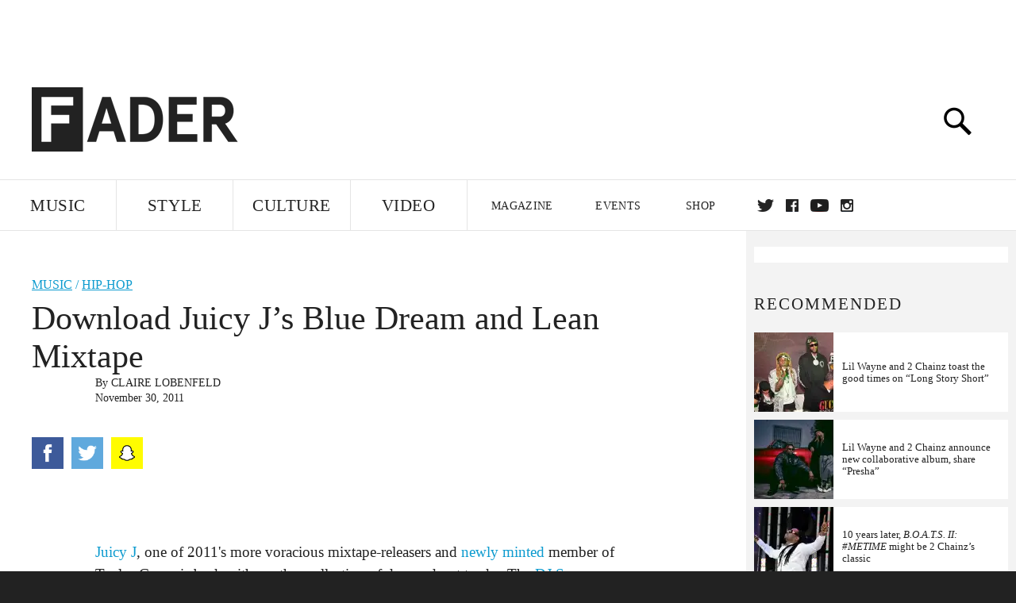

--- FILE ---
content_type: text/html; charset=utf-8
request_url: http://www.thefader.com/2011/11/30/download-juicy-js-blue-dream-and-lean-mixtape
body_size: 80443
content:
<!DOCTYPE html>
<!--[if IE 8 ]> <html lang="en" class="ie8 lte8 lte9 lte10">    <![endif]-->
<!--[if IE 9 ]> <html lang="en" class="ie9 lte9 lte10">    <![endif]-->
<!--[if (gt IE 9)]><!--><html lang="en"><!--<![endif]-->
<!--[if !IE]><!--><html lang="en"><!--<![endif]-->
  <head>
    <title>Download Juicy J’s Blue Dream and Lean Mixtape | The FADER</title>

    

    <link rel="preload" href="/assets/v4/fonts/WF-026510-009147-001369-72bfbb4d7f1c28b438ff5b8dc078cb9f02e5c71319a3527d3e1613cf5b01f239.woff" as="font" type="woff">

    <link rel="preload" href="/assets/v4/fonts/WF-026510-009147-001253-92cefcf9f8425db3674eebf29535da3cf73f87dc6b7439938ad4294948f67e79.woff" as="font" type="woff">

    <link rel="preload" href="/assets/v4/fonts/WF-026510-009147-001251-120b5b64b0a75ece4fc07a97e9428b5ca6966de319ece24962ab503fe110b1d7.woff" as="font" type="woff">

    <link rel="preload" href="/assets/v4/fonts/WF-026510-009147-001255-a8b63253d5e7e8012e025435f7b546f7600bc376c3f5d279b6b71e52d0eaaa52.woff" as="font" type="woff">


  <link rel="stylesheet" href="/assets/application-e5155b67490e9311a5c87d689377657f6a9ff409ef2aaf7a0c76dd90a295eae4.css" media="all" />
  <!-- <style> -->
  <!-- </style> -->


    <script>addEventListener('error', window.__e=function f(e){f.q=f.q||[];f.q.push(e)});</script>

    <script>
 var oVa = {};
 var oDv = ["44"];

 window.rtkGPTSlotsTargeting = [];
 window.rtkGPTSlotsTargeting.push([]);

 window.rtkGPTSlotsTargeting.push({});


 var optimeratag = optimeratag || {};
 optimeratag.cmd = optimeratag.cmd || [];

 /* optimeratag.cmd.push(function() { alert("test"); });
  * optimeratag.cmd.push(function() { alert("test2"); }); */

 function onOptimeraOpsLoaded() {
   console.log("onOptimeraOpsLoaded");
   window.optimeraOpsLoaded = true;
   window.executeOptimeraOpsCmd();
 }

 function executeOptimeraOpsCmd() {
   for (k=0; k < optimeratag.cmd.length;k++){
     optimeratag.cmd[k]();
   }
   optimeratag.cmd.length = 0;
 }

 optimeratag.cmd.push = function(e) {
   Array.prototype.push.apply(this,arguments);
   if (window.optimeraOpsLoaded) {
     window.executeOptimeraOpsCmd();
   }
 }

 /* optimeratag.cmd.push(function() { alert("test3"); }); */

</script>


    <script>
     function createCookie(name, value, days) {
  if (days) {
    var date = new Date();
    date.setTime(date.getTime() + days * 24 * 60 * 60 * 1000);
    var expires = "; expires=" + date.toGMTString();
  } else var expires = "";
  document.cookie = name + "=" + value + expires + "; path=/";
}

function readCookie(name) {
  var nameEQ = name + "=";
  var ca = document.cookie.split(";");
  for (var i = 0; i < ca.length; i++) {
    var c = ca[i];
    while (c.charAt(0) == " ") c = c.substring(1, c.length);
    if (c.indexOf(nameEQ) == 0) return c.substring(nameEQ.length, c.length);
  }
  return null;
}

function eraseCookie(name) {
  createCookie(name, "", -1);
}

function refreshInitalGPTAds() {
  console.debug("CONSENT DEBUG: refreshInitalGPTAds");
  timeoutID = window.setTimeout(function() {
    for (var key in window.ad_slots) {
      value = window.ad_slots[key];
      console.log("refreshing slot: ", value);
      googletag.pubads().refresh([value]);
    }
  }, 100);
}

function setGPTNonPersonalizedAds() {
  console.log("CONSENT DEBUG: setGPTNonPersonalizedAds");
  googletag.pubads().setPrivacySettings({
    restrictDataProcessing: true
  });
  googletag.pubads().setRequestNonPersonalizedAds(1);
}

function setGPTPersonalizedAds() {
  console.log("CONSENT DEBUG: setGPTPersonalizedAds");
  googletag.pubads().setPrivacySettings({
    restrictDataProcessing: false
  });
  googletag.pubads().setRequestNonPersonalizedAds(0);
}

function setJITANonPersonalizedAds() {
  console.debug("CONSENT DEBUG: setJITANonPersonalizedAds");
  if (window.JITA) {
    jitaJS.que.push(function() {
      JITA.setRequestNonPersonalizedAds(1);
    });
  }
}

function setJITAPersonalizedAds() {
  console.debug("CONSENT DEBUG: setJITAPersonalizedAds");
  if (window.JITA) {
    jitaJS.que.push(function() {
      JITA.setRequestNonPersonalizedAds(0);
    });
  }
}

function setEUConsentCookie() {
  window.__cmp("getConsentData", null, function(result) {
    document.cookie = "EUCONSENT=" + result.consentData;
  });
}

window.addEventListener(
  "CookiebotOnDialogDisplay",
  function(e) {
    console.debug("CONSENT DEBUG: onLoad");
    window.cookieConsent = window.CookieConsent;
  },
  false
);

window.addEventListener(
  "CookiebotOnAccept",
  function(e) {
    console.debug("CONSENT DEBUG: onAccept");
    setEUConsentCookie();

    if (Cookiebot.consent.marketing) {
      //Execute code that sets marketing cookies
      console.debug("CONSENT DEBUG: marketing accepted");
      if (window.consent_region == "EU") {
        // refreshInitalGPTAds();
        setGPTPersonalizedAds();
        setJITAPersonalizedAds();
      }
    } else {
      console.debug("CONSENT DEBUG: marketing not accepted");
      // refreshInitalGPTAds();
      setGPTNonPersonalizedAds();
      setJITANonPersonalizedAds();
    }
  },
  false
);

//
window.addEventListener(
  "CookiebotOnDecline",
  function(e) {
    console.debug("CONSENT DEBUG: declined");

    if (window.consent_region == "US-CA") {
      setGPTNonPersonalizedAds();
      setJITANonPersonalizedAds();
    } else if (window.consent_region == "EU") {
      console.debug("CONSENT DEBUG: EU Allow Preferences");
      setEUConsentCookie();

      if (Cookiebot.consent.marketing) {
        console.debug("CONSENT DEBUG: Allow Personalized Ads");
        setGPTPersonalizedAds();
        setJITAPersonalizedAds();
      }
    }
  },
  false
);
// console.log("running ads.js");

window.ad_slot_positions = {};
window.ad_slots = {};
window.ad_slots_queue = {};

window.rtk_ad_ids_to_setup = [];
window.rtk_ad_ids = [];
window.rtk_timer_ad_ids = [];
window.rtk_is_serving_ad = {};
window.rtk_is_lazy_ad = {};
window.rtk_first_render = {};

window.enable_optimera = false;
window.ad_slot_to_div_map = {};
window.ad_div_to_rtk_id_map = {};

function getDivID(divName, track_multiple) {
  // console.log("getDivID: ", divName, track_multiple);

  if (window.ad_slot_positions[divName] == undefined) {
    window.ad_slot_positions[divName] = 1;
  }

  if (track_multiple) {
    divID = divName + window.ad_slot_positions[divName];
    document.getElementById(divName).id = divID;
  } else {
    divID = divName;
  }

  window.ad_slot_positions[divName] += 1;

  return divID;
}

function displayAdSlot(divName, slotName, size, track_multiple) {
  console.debug("AD DEBUG: displaying slot: " + slotName + " " + divName);

  var divID = getDivID(divName, track_multiple);

  if (window.enable_optimera) {
    window.oDv.push(divID);
    window.oVa[divID] = ["NULL"];
  }

  // Define the slot itself, call display() to
  // register the div and refresh() to fetch ad.
  googletag.cmd.push(function () {
    // console.debug("AD DEBUG: about to defineSlot: ", divID);

    // debugger;

    var slot = googletag
      .defineSlot("/1081121/" + slotName, size, divID)
      .addService(googletag.pubads());

    if (window.enable_optimera) {
      slot.setTargeting("optimera", oVa[divID]);
    }

    window.ad_slots[divName] = slot;

    // Display has to be called before
    // refresh and after the slot div is in the page.
    googletag.display(divID);
    googletag.pubads().refresh([slot]);

    // if (window.enable_optimera) {
    //   window.oPageUnload(divID);
    // }

    // if (typeof(window.ga) == "undefined") {
    // window.ga('impressionTracker:observeElements', window.ad_ids);
    // }
  });

  // console.debug("AD DEBUG: finished displaying slot: "+slotName);

  return divID;
}

function pushAdSlot(divName, slotName, size) {
  var now = new Date().getTime();
  var divID = divName + "-" + now;
  // console.debug("AD DEBUG: pushing slot with timestamp: "+divID);

  document.getElementById(divName).attr = divID;

  window.ad_slots_queue[divID] = slotName;

  // Define the slot itself
  googletag.cmd.push(function () {
    var slot = googletag
      .defineSlot("/1081121/" + slotName, size, divID)
      .addService(googletag.pubads());
    window.ad_slots_queue[divID] = slot;
  });

  // console.debug("AD DEBUG: finished pushing slot: " + slotName);
}

function setupRtkAdObserver(rtk_ad_id) {
  // console.debug("AD DEBUG: adding observer for: ", rtk_ad_id);

  if (!window.rtk_ad_ids_to_setup.includes(rtk_ad_id)) {
    window.rtk_ad_ids_to_setup.push(rtk_ad_id);
  }
}

function setupRtkTimerAd(rtk_ad_id) {
  // console.debug("AD DEBUG: adding timer ad for: ", rtk_ad_id);

  if (!window.rtk_timer_ad_ids.includes(rtk_ad_id)) {
    window.rtk_timer_ad_ids.push(rtk_ad_id);
  }

  window.rtk_is_serving_ad[rtk_ad_id] = false;
  window.rtk_first_render[rtk_ad_id] = true;
}

function setupRtkGPTSlotsTargeting(slot_name, divID) {
  if (window.enable_optimera) {
    // console.log("setupRtkGPTSlotsTargeting");
    window.oDv.push(divID);
    // window.oVa[divID] = ["NULL"];
    var obj = {};
    // obj[divID] = [["Optimera", oVa[divID]]];
    obj[divID] = [];
    console.log(obj);
    window.rtkGPTSlotsTargeting.push(obj);
    console.log(window.rtkGPTSlotsTargeting);
  }
}

function setupRtkOptimera() {
  console.log("setupRtkOptimera");

  // if (Object.keys(window.oVa).length == 0) {
  window.oVa = {
    "div-above-latest-ad": ["A6"],
    "div-above-latest-ad9": ["A6"],
    "div-below-fold-latest-ad": ["A6"],
    "div-full_width-ad": ["D4"],
    "div-leaderboard-ad": ["D4"],
    t: 1568146740,
  };
  // }

  // var obj = {};
  // obj["RTK_9u3J"] = [["Optimera", "A6"]];
  // obj["div-leaderboard-ad"] = [["Optimera", "A6"]];
  // oVa["/1081121/fader_v3_home_top_728_90"] = [["Optimera", "A6"]];

  // for (var prop in window.oVa) {
  //   console.log("setting up prop", prop);

  //   var slotName = window.ad_slot_to_div_map[prop];

  //   // debugger;
  //   if (slotName) {
  //     window.rtkGPTSlotsTargeting[1][slotName] = [
  //       ["Optimera", window.oVa[prop]]
  //     ];
  //   }
  // }
}

function setupRtkAdSlotForOptimera(divName, slotName) {
  console.log("setupAdSlotForOptimera", divName, slotName);

  var divID = divName;
  window.ad_slot_to_div_map[divID] = slotName;

  if (window.enable_optimera) {
    window.oDv.push(divID);

    // window.oVa[divID] = ["NULL"];

    var slot_path = "/1081121/" + slotName;

    window.rtkGPTSlotsTargeting[1][slot_path] = [
      ["Optimera", window.oVa[divID]],
    ];

    // var obj = window.rtkGPTSlotsTargeting[1];
    // obj[slotName] = [["Optimera", null]];

    // optimeratag.cmd.push(function() {
    //   window.oPageUnload(divName);
    // });
  }
}

function displayRtkAdSlot(rtkID, divName, slotName, track_multiple, lazy) {
  console.log(
    "displayRtkAdSlot",
    rtkID,
    divName,
    slotName,
    track_multiple,
    lazy
  );

  var divID = getDivID(divName, track_multiple);

  // $(divName).attr({ id: divID });

  console.log("divID: ", divID);

  window.ad_slot_to_div_map[divID] = slotName;
  window.ad_div_to_rtk_id_map[divID] = rtkID;

  if (window.enable_optimera) {
    window.oDv.push(divID);
    // window.oVa[divID] = ["NULL"];
  }

  jitaJS.que.push(function () {
    var slot_path = "/1081121/" + slotName;

    if (window.enable_optimera) {
      window.rtkGPTSlotsTargeting[1][slot_path] = [
        ["Optimera", window.oVa[divID]],
      ];
    }

    var obj = {};
    obj[rtkID] = divID;
    // lazy = false;

    if (lazy) {
      window.rtk_is_lazy_ad[divID] = true;
    } else {
      window.rtk_is_lazy_ad[divID] = false;
      jitaJS.rtk.refreshAdUnits([rtkID], false, obj);
    }

    if (window.enable_optimera) {
      window.oPageUnload(divID);
    }

    // optimeratag.cmd.push(function() {
    //   window.
    // });
  });

  return divID;
}
;



    </script>

      <base href="/">
      <script src="/assets/application_article_desktop-fab3a3970ded880e308a94da509f772b642f7e916e1cca85173087b14c1b4bdf.js" defer="defer"></script>

    <script src="/packs/js/runtime-49166a9d18a6dd0a1413.js" defer="defer"></script>
<script src="/packs/js/961-60b080d38b5b9f101b36.js" defer="defer"></script>
<script src="/packs/js/820-013be7aaf0af5f8bc57b.js" defer="defer"></script>
<script src="/packs/js/917-19da76283c46fcbfc255.js" defer="defer"></script>
<script src="/packs/js/127-6cb060c121cf95e52a76.js" defer="defer"></script>
<script src="/packs/js/434-783562331ad37e5300ca.js" defer="defer"></script>
<script src="/packs/js/application-159c3d050bb63affd3cb.js" defer="defer"></script>

    <link rel="stylesheet" href="/packs/css/434-e6afa166.css" media="all" />

    


<!-- Google tag (gtag.js) -->
<script async src="https://www.googletagmanager.com/gtag/js?id=G-S5CR3HGK1G"></script>
<script>
  window.dataLayer = window.dataLayer || [];
  function gtag(){dataLayer.push(arguments);}
  gtag('js', new Date());

  gtag('config', 'G-S5CR3HGK1G');
</script>

<!--
<script>
 window.ga=window.ga||function(){(ga.q=ga.q||[]).push(arguments)};ga.l=+new Date;

 console.log("GA: command queue initialized.");
</script>

  <script>

   ga("create", "UA-272695-2", "auto", { useAmpClientId: true });
   ga("set", "anonymizeIp", true);
   ga("set", "transport", "beacon");

   if (window.location.pathname === "home") {
     ga("set", "page", "/");
   }

   console.log("GA: tracker setup.");

   
      ga('set', 'dimension1', "Claire Lobenfeld");

    ga('set', 'dimension2', 'Music');
    ga('set', 'dimension3', 'News');
    ga('set', 'dimension14', 'simple');


    /* ga('send', 'pageview'); */
    console.log("GA: ran ga_pre_pageview_hook");



  </script>

    <script async src="https://www.google-analytics.com/analytics.js"></script>

-->


<script defer data-domain="thefader.com" src="https://plausible.io/js/script.js"></script>
<script defer data-domain="thefader.com" src="https://plausible.io/js/script.outbound-links.js"></script>

<!-- 
<script type='text/javascript'>
 googletag = googletag || {};
 var googletag = googletag;
 googletag.cmd = googletag.cmd || [];

 (function() {
   var gads = document.createElement('script');
   gads.async = true;
   gads.type = 'text/javascript';
   var useSSL = 'https:' == document.location.protocol;
   gads.src = (useSSL ? 'https:' : 'http:') + 
              '//www.googletagservices.com/tag/js/gpt.js';
   var node = document.getElementsByTagName('script')[0];
   node.parentNode.insertBefore(gads, node);
 })();
</script>
-->
<script type='text/javascript'>
  window.googletag = window.googletag || {cmd: []};
</script>

<script async src="https://securepubads.g.doubleclick.net/tag/js/gpt.js"></script>


<script type='text/javascript'>

   googletag.cmd.push(function() {

     // Infinite scroll requires SRA
     googletag.pubads().enableSingleRequest();

     // Disable initial load, we will use refresh() to fetch ads.
     // Calling this function means that display() calls just
     // register the slot as ready, but do not fetch ads for it.
     googletag.pubads().disableInitialLoad();

     var params={};
     window.location.search
           .replace(/[?&]+([^=&]+)=([^&]*)/gi,
                    function(str,key,value) {
                      params[key.toLowerCase()] = value;
                    }
           );

     for (var k in params){
       if(k.indexOf("utm") === 0)
       {
         googletag.pubads().setTargeting(k,params[k]);
       }
     }

     /* googletag.pubads().enableLazyLoad({
      *   fetchMarginPercent: 0,  // Fetch slots within 1 viewports.
      *   renderMarginPercent: 0,  // Render slots within 1 viewports.
      *   mobileScaling: 1.0
      * });*/

       googletag.enableServices();

     if (window.consent_region == "EU") {
       if (readCookie("forbid_personalized_ads") == "0") {
         setGPTPersonalizedAds();
       } else {
         setGPTNonPersonalizedAds();
       }
     }

     if (window.consent_region == "US-CA") {
       if (readCookie("forbid_personalized_ads") == "1") {
         setGPTNonPersonalizedAds();
       }
     }

   });

  </script>

<script type="text/javascript">
 //declare this in the head before jita
 var jitaJS = window.jitaJS || {};
 jitaJS.que = jitaJS.que || [];
</script>






  <!-- Begin comScore Tag -->
<script>
 var _comscore = _comscore || [];
 _comscore.push({ c1: "2", c2: "16442793" });
 (function() {
   var s = document.createElement("script"), el = document.getElementsByTagName("script")[0];
   s.async = true;
   /* s.defer = true; */
   s.src = (document.location.protocol == "https:" ? "https://sb" : "http://b") + ".scorecardresearch.com/beacon.js";
   el.parentNode.insertBefore(s, el);
 })();
</script>
<noscript>
  <img src="http://b.scorecardresearch.com/p?c1=2&c2=16442793&cv=2.0&cj=1" />
</noscript>
<!-- End comScore Tag -->

  <!-- Quantcast Tag, part 1 -->
<script type="text/javascript">
 var _qevents = _qevents || [];
 (function() {
   var elem = document.createElement('script');
   elem.src = (document.location.protocol == "https:" ? "https://secure" : "http://edge")
            + ".quantserve.com/quant.js";
   /* elem.async = true; */
   elem.defer = true;
   elem.type = "text/javascript";
   var scpt = document.getElementsByTagName('script')[0];
   scpt.parentNode.insertBefore(elem, scpt);  
 })();
</script>

  <script>window.twttr = (function(d, s, id) {
   var js, fjs = d.getElementsByTagName(s)[0],
       t = window.twttr || {};
   if (d.getElementById(id)) return t;
   js = d.createElement(s);
   js.id = id;
   js.src = "https://platform.twitter.com/widgets.js";
   fjs.parentNode.insertBefore(js, fjs);

   t._e = [];
   t.ready = function(f) {
     t._e.push(f);
   };

   return t;
 }(document, "script", "twitter-wjs"));</script>

  <!-- <script async="" defer="" src="//platform.instagram.com/en_US/embeds.js"></script> -->

<script async src="//platform.instagram.com/en_US/embeds.js"></script>

  <!-- Facebook Pixel Code -->
<meta name="facebook-domain-verification" content="8hp7106emaf67czjp03ks61b6zky1h" />

    <script>

 !function(f,b,e,v,n,t,s){if(f.fbq)return;n=f.fbq=function(){n.callMethod?
                                                             n.callMethod.apply(n,arguments):n.queue.push(arguments)};if(!f._fbq)f._fbq=n;
   n.push=n;n.loaded=!0;n.version='2.0';n.queue=[];t=b.createElement(e);
   t.async=!0;
   /* t.defer=!0; */
   t.src=v;s=b.getElementsByTagName(e)[0];s.parentNode.insertBefore(t,s)}(window,
                                                                          document,'script','https://connect.facebook.net/en_US/fbevents.js');

 fbq('init', '974085915995561');
 fbq('track', "PageView");
 fbq('track', 'ViewContent');

</script>

<!-- End Facebook Pixel Code -->

  <!-- Snap Pixel Code -->

    <script>

 (function(e,t,n){if(e.snaptr)return;var a=e.snaptr=function()
 {a.handleRequest?a.handleRequest.apply(a,arguments):a.queue.push(arguments)};
   a.queue=[];var s='script';r=t.createElement(s);
   r.async=!0;
   /* r.defer=!0; */
   r.src=n;var u=t.getElementsByTagName(s)[0];
   u.parentNode.insertBefore(r,u);})(window,document,
                                     'https://sc-static.net/scevent.min.js');

 snaptr('init', '878796fa-7274-4329-a6c6-814d66a40ae9', {
   'user_email': '__INSERT_USER_EMAIL__'
 });

 snaptr('track', 'PAGE_VIEW');

</script>
<!-- End Snap Pixel Code -->

<script>
  // Load the SDK asynchronously
  (function (d, s, id) {
  var js, sjs = d.getElementsByTagName(s)[0];
  if (d.getElementById(id)) return;
  js = d.createElement(s); js.id = id;
  js.src = "https://sdk.snapkit.com/js/v1/create.js";
  sjs.parentNode.insertBefore(js, sjs);
  }(document, 'script', 'snapkit-creative-kit-sdk'));

  window.snapKitInit = function () {
  snap.creativekit.initalizeShareButtons(
  document.getElementsByClassName('snapchat-share-button')
  );
  };
</script>

  

  <script>!function(n){if(!window.cnx){window.cnx={},window.cnx.cmd=[];var t=n.createElement('iframe');t.src='javascript:false'; t.display='none',t.onload=function(){var n=t.contentWindow.document,c=n.createElement('script');c.src='//cd.connatix.com/connatix.player.js?cid=1ffe1aa7-eb53-11e9-b4d2-06948452ae1a&pid=922834d4-f1e3-44aa-ad95-3124387b6fd7',c.setAttribute('async','1'),c.setAttribute('type','text/javascript'),n.body.appendChild(c)},n.head.appendChild(t)}}(document);</script>





    <meta name="csrf-param" content="authenticity_token" />
<meta name="csrf-token" content="34RFhzmvmojBp0qzMUJMPLKli0EWcBOtoQGgB1EqMYfHhNoPW21uat2FuaW7G6ejbX0iPag0hwCKo7SD1NuoYQ" />

<meta name="viewport" content="initial-scale=1, maximum-scale=1">
<meta name="msvalidate.01" content="CFDCCD68D11A9B3C2CE7EE854D821682" />

<meta itemprop="name" content="The FADER">

  



    <link rel="canonical" href="https://www.thefader.com/2011/11/30/download-juicy-js-blue-dream-and-lean-mixtape" />

    
  <meta name="description" content=""/>

  <meta itemprop="description" content=""/>


<meta itemprop="url" content="https://www.thefader.com/2011/11/30/download-juicy-js-blue-dream-and-lean-mixtape" />

<meta property="og:site_name" content="The FADER"/>
<meta property="og:type" content="article" />

  <meta property="og:title" content="Download Juicy J’s Blue Dream and Lean Mixtape"/>

<meta itemprop="publisher" itemscope itemtype="http://schema.org/Organization">
  <meta itemprop="name" content="The FADER">
</meta>

<meta itemprop="description" property="og:description" content=""/>

<meta property="og:url" content="https://www.thefader.com/2011/11/30/download-juicy-js-blue-dream-and-lean-mixtape" />



<meta property="twitter:card" content="summary_large_image" />
<meta property="twitter:site" content="@thefader" />

  <meta property="twitter:title" content="Download Juicy J’s Blue Dream and Lean Mixtape" />

<meta property="twitter:description" content="" />



<meta property="twitter:url" content="https://www.thefader.com/2011/11/30/download-juicy-js-blue-dream-and-lean-mixtape" />

<script type="application/ld+json">
  {
  "@context": "http://schema.org",
  "@type": "NewsArticle",
   "mainEntityOfPage":{
      "@type":"WebPage",
      "@id":"https://www.thefader.com/2011/11/30/download-juicy-js-blue-dream-and-lean-mixtape"
    },
  "headline": "Download Juicy J’s Blue Dream and Lean Mixtape",
  "url": "https://www.thefader.com/2011/11/30/download-juicy-js-blue-dream-and-lean-mixtape",
  "image": "",
  "thumbnailUrl": "",
  "dateCreated": "2011-11-30T18:00:11Z",
  "articleSection": "Music",
  "creator": "Claire Lobenfeld",
  "keywords": ["2 Chainz","Lex Luger","Juicy J","Drumma Boy","Project Pat","DJ Scream","Kreayshawn","2 Chainz","DJ Scream","Drumma Boy","Hip-Hop","Juicy J","Kreayshawn","Lex Luger","Project Pat"],
  "author": {
    "@type": "Person",
    "name": "Claire Lobenfeld"
  },
"datePublished": "2011-11-30T18:00:11Z",
"dateModified": "2017-10-24T21:49:40Z",
"publisher": {
      "@type": "Organization",
      "name": "The FADER",
      "logo": {
        "@type": "ImageObject",
        "url": "https://www.thefader.com/assets/Fader_192x60-0bd22b53934f61a7ed7927114b787582d4689c5471b55111ab9139da93ac6eb8.png",
        "width": "192",
        "height": "60"
      }
}
}
</script>



    


  <script>
   var nextPostIds = [117463,117462,117459,117458,117457,117409,117447,117444,117410,117408];
   var recommendedPosts = [{"post":{"id":114730,"created_at":"2023-11-10T07:46:25.870-05:00","updated_at":"2023-11-10T11:22:56.578-05:00","title":"Lil Wayne and 2 Chainz toast the good times on “Long Story Short”","headline_short":null,"author_id":null,"published_state":"Published","published_at":"2023-11-10T07:56:52.333-05:00","body":null,"summary_long":null,"description":"A second preview of \u003ci\u003eWelcome 2 ColleGrove\u003c/i\u003e is here. ","body_text":null,"category_id":null,"photographer_id":null,"story_type":null,"featured_video_id":null,"legacy_featured_photo_set_id":null,"featured_song_id":null,"featured_image_id":null,"headline_seo":null,"deck":null,"legacy_post_path":null,"legacy_post_name":null,"issue_id":null,"legacy_post_content":null,"legacy_categories":[],"legacy_tags":[],"legacy_full_width":null,"legacy_custom_fields":null,"legacy_post_id":null,"import_state":null,"slug":"lil-wayne-2-chainz-long-story-short","featured":null,"pinned_front_page":null,"pinned_front_page_order":null,"pinned_war_story":false,"magazine_category_id":null,"article_type":"simple","intro":null,"pinned_music_front_page":null,"pinned_music_front_page_order":null,"pinned_style_front_page":null,"pinned_style_front_page_order":null,"pinned_culture_front_page":null,"pinned_culture_front_page_order":null,"legacy_featured_song_id":null,"recommended_next_post_id":null,"post_collection_id":null,"seo_keywords":null,"event_venue_id":null,"pinned_war_story_color":null,"pinned_war_story_start_time":null,"pinned_war_story_end_time":null,"scheduled_war_story":null,"premiere":false,"og_image_id":null,"vertical_image_id":null,"seed_views":0,"social_views":0,"total_views":0,"queue_time_state":"next","queue_time":null,"model_version":2,"legacy_content_copy":null,"seo_description":"Listen to Lil Wayne and 2 Chainz's “Long Story Short.” Their joint album Welcome To ColleGrove 2\u003c/I\u003e drops on November 17. ","manual_slug":true,"partner":false,"custom_javascript":null,"custom_css":null,"search_content":"Lil Wayne and 2 Chainz toast the good times on “Long Story Short” A second preview of \u003ci\u003eWelcome 2 ColleGrove\u003c/i\u003e is here.  lil-wayne-2-chainz-long-story-short           Photo by Prince Williams/Wireimage        \u003ca href=\"https://www.thefader.com/artist/lil-wayne\"\u003eLil Wayne\u003c/a\u003e and \u003ca href=\"https://www.thefader.com/artist/2-chainz\"\u003e2 Chainz\u003c/a\u003e have released a new single, “Long Story Short.\" The track will appear on their forthcoming joint album, \u003ca href=\"https://www.thefader.com/2023/10/20/lil-wayne-2-chainz-welcome-2-collegrove-presha\"\u003e\u003cI\u003eWelcome 2 ColleGrove\u003c/i\u003e\u003c/a\u003e. \n\n\u003ca href=\"https://www.thefader.com/2023/10/20/lil-wayne-2-chainz-welcome-2-collegrove-presha\"\u003e\u003cI\u003eWelcome 2 ColleGrove\u003c/i\u003e\u003c/a\u003e will be released on November 17 and features the previously released single \"Presha.\" It arrives seven years after the duo's 2016 album \u003cI\u003eColleGrove\u003c/i\u003e. The name derides from combining 2 Chainz’ hometown (College Park, Georgia) and Wayne’s hometown (Hollygrove, Louisiana).\n\nIn September  Lil Wayne dropped \u003ca href=\"https://www.thefader.com/2023/09/28/lil-wayne-tha-fix-before-tha-vi-release-date\"\u003e\u003ci\u003eTha Fix Before tha VI\u003c/i\u003e\u003c/a\u003e. The ten-track project features the single \"Kat Food,\" plus appearances from Fousheé, Euro, and Grammy-winner Jon Batiste. He also performed at both the \u003ca href=\"https://www.thefader.com/2023/09/13/2023-mtv-vmas-lil-wayne-ll-cool-j-nicki-minaj-and-more-pay-tribute-to-hip-hops-50th-year\"\u003eMTV VMAs\u003c/a\u003e and \u003ca href=\"https://www.thefader.com/2023/09/11/lil-wayne-mrs-officer-kamala-harris\"\u003eKamala Harris's hip-hop 50th birthday celebration\u003c/a\u003e in Washington DC. \n\n2 Chainz released his most recent album, \u003ci\u003eDope Don’t Sell Itself\u003c/i\u003e, in 2022. September marked the \u003ca href=\"https://www.thefader.com/2023/09/21/2-chainz-boats-2-10th-anniversary-retrospective\"\u003e10-year anniversary\u003c/a\u003e of his 2013 album \u003ci\u003eB.O.A.T.S. II: #METIME\u003c/i\u003e.                                        [INSERT_AD]                                      2 Chainz Lil Wayne Hip-Hop David Renshaw ","war_story_image":{"url":null,"small":{"url":null},"mobile":{"url":null},"cms_list":{"url":null},"cms_medium":{"url":null},"cms_large":{"url":null},"facebook":{"url":null},"optimized":{"url":null}},"current_editor_id":2,"optimization_state":null,"headline_service_default_id":null,"headline_service_default_is_winner":false,"headline_service_title_set_id":null,"google_standout":false,"original_title":null,"instant_article_id":null,"instant_article_api_response":null,"sensitive":false,"apple_news_id":"56fb6fb9-af7d-461e-bd73-cd0a97db4fea","apple_news_revision":"AAAAAAAAAAD//////////w==","thumbnail_id":63118,"headline_service_experiment_id":null,"background_color":null,"link_color":null,"show_seo_description_on_mobile":false,"mobile_card_type":null,"main_youtube_id":null,"approval_state":null,"social_title":null,"card_title":null,"format":"Actual music","content_type":"Non-exclusive","category":"News","related_video_id":null,"war_story_image_mobile":{"url":null,"small":{"url":null},"mobile":{"url":null},"cms_list":{"url":null},"cms_medium":{"url":null},"cms_large":{"url":null},"facebook":{"url":null},"optimized":{"url":null}},"war_story_video":{"url":null,"optimized":{"url":null}},"apple_music_embed_count":0},"format":"desktop","options":{}},{"post":{"id":114527,"created_at":"2023-10-20T06:38:01.550-04:00","updated_at":"2023-11-10T07:49:23.322-05:00","title":"Lil Wayne and 2 Chainz announce new collaborative album, share “Presha”","headline_short":null,"author_id":null,"published_state":"Published","published_at":"2023-10-20T07:09:36.223-04:00","body":null,"summary_long":null,"description":"\u003ci\u003eWelcome 2 ColleGrove\u003c/i\u003e is out next month. ","body_text":null,"category_id":null,"photographer_id":null,"story_type":null,"featured_video_id":null,"legacy_featured_photo_set_id":null,"featured_song_id":null,"featured_image_id":null,"headline_seo":null,"deck":null,"legacy_post_path":null,"legacy_post_name":null,"issue_id":null,"legacy_post_content":null,"legacy_categories":[],"legacy_tags":[],"legacy_full_width":null,"legacy_custom_fields":null,"legacy_post_id":null,"import_state":null,"slug":"lil-wayne-2-chainz-welcome-2-collegrove-presha","featured":null,"pinned_front_page":null,"pinned_front_page_order":null,"pinned_war_story":false,"magazine_category_id":null,"article_type":"simple","intro":null,"pinned_music_front_page":null,"pinned_music_front_page_order":null,"pinned_style_front_page":null,"pinned_style_front_page_order":null,"pinned_culture_front_page":null,"pinned_culture_front_page_order":null,"legacy_featured_song_id":null,"recommended_next_post_id":null,"post_collection_id":null,"seo_keywords":null,"event_venue_id":null,"pinned_war_story_color":null,"pinned_war_story_start_time":null,"pinned_war_story_end_time":null,"scheduled_war_story":null,"premiere":false,"og_image_id":null,"vertical_image_id":null,"seed_views":0,"social_views":0,"total_views":0,"queue_time_state":"next","queue_time":null,"model_version":2,"legacy_content_copy":null,"seo_description":"2 Chainz and Lil Wayne will release \u003cI\u003eWelcome 2 ColleGrove\u003c/I\u003e on November 17 via Def Jam Records. Listen to \"Presha\" now. ","manual_slug":true,"partner":false,"custom_javascript":null,"custom_css":null,"search_content":"Lil Wayne and 2 Chainz announce new collaborative album, share “Presha” \u003ci\u003eWelcome 2 ColleGrove\u003c/i\u003e is out next month.  lil-wayne-2-chainz-welcome-2-collegrove-presha                   \u003ca href=\"https://www.thefader.com/artist/lil-wayne\"\u003eLil Wayne\u003c/a\u003e and \u003ca href=\"https://www.thefader.com/artist/2-chainz\"\u003e2 Chainz\u003c/a\u003e have announced details of their second joint album. \u003ci\u003eWelcome 2 ColleGrove\u003c/i\u003e will be released on November 17 and features the single \"Presha,\" which is streaming below. \n\n\u003ci\u003eWelcome 2 ColleGrove\u003c/i\u003e is the follow-up to the rappers 2016 collaborative project \u003ci\u003eColleGrove\u003c/i\u003e. The name derides from combining 2 Chainz’ hometown (College Park, Georgia) and Wayne’s hometown (Hollygrove, Louisiana). \n\nLast month Lil Wayne dropped \u003ca href=\"https://www.thefader.com/2023/09/28/lil-wayne-tha-fix-before-tha-vi-release-date\"\u003e\u003ci\u003eTha Fix Before tha VI\u003c/i\u003e\u003c/a\u003e. The ten-track project featured the single \"Kat Food,\" plus appearances from Fousheé, Euro, and Grammy-winner Jon Batiste. He also performed at both the \u003ca href=\"https://www.thefader.com/2023/09/13/2023-mtv-vmas-lil-wayne-ll-cool-j-nicki-minaj-and-more-pay-tribute-to-hip-hops-50th-year\"\u003eMTV VMAs\u003c/a\u003e and \u003ca href=\"https://www.thefader.com/2023/09/11/lil-wayne-mrs-officer-kamala-harris\"\u003eKamala Harris's hip-hop 50th birthday celebration\u003c/a\u003e in Washington DC. \n\n2 Chainz released his most recent album, Dope Don’t Sell Itself, in 2022. September marked the \u003ca href=\"https://www.thefader.com/2023/09/21/2-chainz-boats-2-10th-anniversary-retrospective\"\u003e10-year anniversary\u003c/a\u003e of his 2013 album \u003ci\u003eB.O.A.T.S. II: #METIME\u003c/i\u003e.                                                          Lil Wayne 2 Chainz Hip-Hop David Renshaw ","war_story_image":{"url":null,"small":{"url":null},"mobile":{"url":null},"cms_list":{"url":null},"cms_medium":{"url":null},"cms_large":{"url":null},"facebook":{"url":null},"optimized":{"url":null}},"current_editor_id":166,"optimization_state":null,"headline_service_default_id":null,"headline_service_default_is_winner":false,"headline_service_title_set_id":null,"google_standout":false,"original_title":null,"instant_article_id":null,"instant_article_api_response":null,"sensitive":false,"apple_news_id":"ee894f81-58c6-4c1f-8037-6ffc7e063871","apple_news_revision":"AAAAAAAAAAD//////////w==","thumbnail_id":62900,"headline_service_experiment_id":null,"background_color":null,"link_color":null,"show_seo_description_on_mobile":false,"mobile_card_type":null,"main_youtube_id":null,"approval_state":null,"social_title":null,"card_title":null,"format":"Actual music","content_type":"Non-exclusive","category":"News","related_video_id":null,"war_story_image_mobile":{"url":null,"small":{"url":null},"mobile":{"url":null},"cms_list":{"url":null},"cms_medium":{"url":null},"cms_large":{"url":null},"facebook":{"url":null},"optimized":{"url":null}},"war_story_video":{"url":null,"optimized":{"url":null}},"apple_music_embed_count":0},"format":"desktop","options":{}},{"post":{"id":114175,"created_at":"2023-09-21T09:44:51.361-04:00","updated_at":"2023-09-21T18:32:12.680-04:00","title":"10 years later, \u003ci\u003eB.O.A.T.S. II: #METIME\u003c/i\u003e might be 2 Chainz’s classic","headline_short":null,"author_id":null,"published_state":"Published","published_at":"2023-09-21T12:25:54.574-04:00","body":null,"summary_long":null,"description":"On his 2013 sophomore album, mainstream rap bends to the Georgia rapper’s vision.","body_text":null,"category_id":null,"photographer_id":null,"story_type":null,"featured_video_id":null,"legacy_featured_photo_set_id":null,"featured_song_id":null,"featured_image_id":null,"headline_seo":null,"deck":null,"legacy_post_path":null,"legacy_post_name":null,"issue_id":null,"legacy_post_content":null,"legacy_categories":[],"legacy_tags":[],"legacy_full_width":null,"legacy_custom_fields":null,"legacy_post_id":null,"import_state":null,"slug":"2-chainz-boats-2-10th-anniversary-retrospective","featured":null,"pinned_front_page":null,"pinned_front_page_order":null,"pinned_war_story":false,"magazine_category_id":null,"article_type":"feature","intro":null,"pinned_music_front_page":null,"pinned_music_front_page_order":null,"pinned_style_front_page":null,"pinned_style_front_page_order":null,"pinned_culture_front_page":null,"pinned_culture_front_page_order":null,"legacy_featured_song_id":null,"recommended_next_post_id":null,"post_collection_id":null,"seo_keywords":null,"event_venue_id":null,"pinned_war_story_color":null,"pinned_war_story_start_time":null,"pinned_war_story_end_time":null,"scheduled_war_story":null,"premiere":false,"og_image_id":null,"vertical_image_id":null,"seed_views":0,"social_views":0,"total_views":0,"queue_time_state":"next","queue_time":null,"model_version":2,"legacy_content_copy":null,"seo_description":"2 Chainz's 2013 album \u003ci\u003eB.O.A.T.S. II: #METIME\u003c/i\u003e may have been dismissed at the time of its release, but it's come to embody so much of what makes the Georgia rapper legendary.","manual_slug":true,"partner":false,"custom_javascript":null,"custom_css":null,"search_content":"10 years later, \u003ci\u003eB.O.A.T.S. II: #METIME\u003c/i\u003e might be 2 Chainz’s classic On his 2013 sophomore album, mainstream rap bends to the Georgia rapper’s vision. 2-chainz-boats-2-10th-anniversary-retrospective         2 Chainz in 2013. Photo by Frazer Harrison/Getty Images          \u003ca href=\"http://www.thefader.com/artist/2-chainz\"\u003e2 Chainz\u003c/a\u003e's 2013 album \u003ci\u003eB.O.A.T.S. II: #METIME\u003c/i\u003e opens with a vision of catastrophe — he can't find the cash he left in his pants. It gets worse: \"I had a dream/that rap wouldn't work,\" he intones over a ripple of bass. \"I woke up on the block/had to hit it with the fork.\" Producers \u003ca href=\"http://www.thefader.com/artist/mike-will-made-it\"\u003eMike WiLL Made It\u003c/a\u003e and P-Nasty bring in an organ that buzzes like a swarm of locusts. Then: \"Rap won't work, records ain't being sold.\" It's hard to tell if he's looking at the past (bygone days of label purgatory in the 2000s), or the then-present, \"\u003ca target=\"_new\" href=\"https://www.billboard.com/music/music-news/2013-year-of-streaming-8545169/\"\u003ethe year streaming became unignorable\u003c/a\u003e.\"\n\nThen again, this is a 2 Chainz album. \"So much money on me, it won't even fold,\" he marvels. Even in his nightmares, he's rich.                   [INSERT_AD]                                      \u003ci\u003eB.O.A.T.S. II: #METIME\u003c/i\u003e is a classic 2 Chainz album — perhaps \u003ci\u003ethe\u003c/i\u003e classic 2 Chainz album. You could argue his later projects are more developed, his rapping more assured. But by that point, 2 Chainz had gone from second-chance underdog to industry stalwart. He hadn't really gotten less weird, but we'd gotten more used to his weirdness. By the time his next solo album \u003ci\u003ePretty Girls Like Trap Music\u003c/i\u003e arrives in 2017, he'll have \u003ci\u003eCOLLEGROVE\u003c/i\u003e with \u003ca href=\"http://www.thefader.com/artist/lil-wayne\"\u003eLil Wayne\u003c/a\u003e and \u003ca target=\"_new\" href=\"https://www.youtube.com/playlist?list=PL1wZEyZN-BPivW-nr6dW-40pLqaQDZ6Ww\"\u003ea mixtape\u003c/a\u003e under his belt plus a multiyear streak of talent-affirming hits (\"El Chapo Jr.,\" \"Good Drank,\" \"Watch Out,\" \"Big Amount\"). The industry will respect him as a rapper, not just a hitmaker.\n\nIn 2013, 2 Chainz commanded none of that respect. 2012's \u003ci\u003eBased On A T.R.U. Story\u003c/i\u003e charted dramatically and earned a Grammy nomination for Best Rap Album, but was a critical dud: \u003ca target=\"_new\" href=\"http://www.hiphopdx.com/index/album-reviews/id.1941/title.2-chainz-based-on-a-tru-story\"\u003e3 stars out of 5 from HipHopDX\u003c/a\u003e, \u003ca target=\"_new\" href=\"http://pitchfork.com/reviews/albums/17092-based-on-a-tru-story/\"\u003e4.5/10 from Pitchfork\u003c/a\u003e, and a truly abysmal \u003ca target=\"_new\" href=\"http://articles.latimes.com/2012/aug/14/entertainment/la-et-ms-album-review-2-chainz-based-on-a-tru-story-20120814\"\u003e1 star out of 4 from the \u003ci\u003eLA Times\u003c/i\u003e\u003c/a\u003e. 2 Chainz wasn't an artist you could hang an album on, just a newly-reliable money minter.\n                   To be fair, \u003ca target=\"_new\" href=\"https://web.archive.org/web/20150510053639/http://www.hiphopdx.com/index/news/id.20875/title.hip-hop-album-sales-the-week-ending-8-19-2012\"\u003e147,000 first-week units and a Billboard #1\u003c/a\u003e are big. It probably felt particularly huge for 2 Chainz, 15 years removed from the 1997 founding of Playaz Circle, his rap group with Dolla Boy. This was back when 2 Chainz went by Tity Boi (a family nickname about him being a spoiled only child). In 1999, they released their independent debut \u003ci\u003eUnited We Stand, United We Fall\u003c/i\u003e, but \u003ca href=\"https://www.thefader.com/2012/06/14/2-chainz-second-life\"\u003ePlayaz Circle was put on hold\u003c/a\u003e when Dolla Boy was sent to prison and Tity Boi was shot in the ankle. Five years later in 2002, while Dolla Boy was still incarcerated, Tity Boi signed to \u003ca href=\"http://www.thefader.com/artist/ludacris\"\u003eLudacris\u003c/a\u003e's new label Disturbing Tha Peace (distributed through Def Jam South).\n\nTity and Dolla made a couple of label compilation appearances and put out mixtapes on the street. Tity Boi popped up on albums by Luda, Chingy, and I-20, but as far as label-backed releases, their career was basically stalled. It took the 2007 release of \"Duffle Bag Boy\" with Lil Wayne for the duo to release their major label debut, \u003ci\u003eSupply \u0026 Demand\u003c/i\u003e. By 2009's \u003ci\u003eFlight 360: The Takeoff\u003c/i\u003e, Tity Boi was over it, frustrated with the label and wanting out — last year on Drink Champs, \u003ca target=\"_new\" href=\"https://youtu.be/THqantZDWN0?si=PHCkFirj_IW8ExJf\u0026t=9975\"\u003ehe recounted paying $100,000 to get out of his deal\u003c/a\u003e, plus a point on each of his first three solo albums. He went back to the mixtape circuit, culminating in 2011's name change and breakout \u003ci\u003eT.R.U. REALigion\u003c/i\u003e. The DatPiff success of that mixtape and its predecessor, \u003ci\u003eCodeine Cowboy\u003c/i\u003e, led to \u003ca target=\"_new\" href=\"https://www.youtube.com/watch?v=3eLXL1LIWW4\"\u003ea new deal with Def Jam\u003c/a\u003e, making 2 Chainz and former boss Ludacris labelmates.\n\nMost, though not all, of the pieces of the 2 Chainz persona were fully formed by the first Playaz Circle album. On those early 2000s Disturbing Tha Peace Records, he rhymes faster, bars and cadences a bit more complicated and wriggly. Paired with a love for alliteration and assonance that persists in his music to this day, you could tell \u003ca target=\"_new\" href=\"https://youtu.be/mUbW6QH2VFQ?si=CsjqkGDX4Mlbd5WT\u0026t=24\"\u003eAndré 3000 is one of his favorite rappers\u003c/a\u003e. By 2007, he's slowed down a little, and that eye for vivid, absurdist detail comes into focus. \"Trunk bigger than your future, I'm too tall for a coupe\" he explains on \"U Can Believe It;\" \"Now even my pool got a backyard,\" he brags on the Phonte-featuring \"Paper Chaser.\" He further refined down on solo mixtapes, veering more into Weezy-territory free association and sharpening his punchline-emphasizing hashtag flows on 2009's \u003ci\u003eTrap-a-Velli\u003c/i\u003e and 2010's \u003ci\u003eMe Against The World 2: Codeine Withdrawal\u003c/i\u003e. The penchant for emphatic repetition and his trademark adlibs are starting to coalesce.                                       [INSERT_AD]                   What really catalyzes in 2011 is his delivery and performance. Whether stage whispering or legitimately shouting, the auditory spotlight stays on 2 Chainz's voice, never out-decibeled by the titanic beats around him. He's \u003ca target=\"_new\" href=\"https://www.youtube.com/watch?v=ZTpXh33Mbeg\u0026t=14s\"\u003eBilly Mays\u003c/a\u003e selling baking soda on \u003ci\u003eCodeine Cowboy\u003c/i\u003e, a pioneer of \u003ca target=\"_new\" href=\"https://www.theatlantic.com/technology/archive/2015/12/the-linguistics-of-youtube-voice/418962/\"\u003eYouTube Voice\u003c/a\u003e on \u003ci\u003eT.R.U. REALigion\u003c/i\u003e. So when he had the full weight of the Def Jam machine behind him in 2012, \u003ci\u003eBased On A T.R.U. Story\u003c/i\u003e came across as extra crisp and loud, all caps and six exclamation points in your speakers. As in, \"I am smoking on \u003ca target=\"_new\" href=\"https://www.youtube.com/watch?v=uQZMaG1eO74\"\u003ethat GAS!!!!!\u003c/a\u003e/Life should be on CINEMAX!!!!!/MOVIE!!!!!!!!!!!\"\n\n\u003ci\u003eBased On A T.R.U. Story\u003c/i\u003e boasts insane hits — \u003ca href=\"http://www.thefader.com/artist/dj-mustard\"\u003eDJ Mustard\u003c/a\u003e-produced standout \"I'm Different\" showed 2 Chainz could find success on his own, though \u003ca href=\"http://www.thefader.com/artist/drake\"\u003eDrake\u003c/a\u003e, \u003ca href=\"http://www.thefader.com/artist/kanye-west\"\u003eKanye\u003c/a\u003e, and \u003ca href=\"http://www.thefader.com/artist/nicki-minaj\"\u003eNicki\u003c/a\u003e rapping their asses off surely helps — but it's wildly uneven. When the A-listers leave the room, you can practically hear the unspent money, chintzy beats, and thinner mixes like a movie poorly edited for TV. And even some of those headliner cosigns (Lil Wayne, \u003ca href=\"http://www.thefader.com/artist/the-dream\"\u003eThe-Dream\u003c/a\u003e, Def Jam South ex-president \u003ca href=\"http://www.thefader.com/artist/scarface\"\u003eScarface\u003c/a\u003e) fail to fully gel.\n\n\u003ci\u003eB.O.A.T.S. II: #METIME\u003c/i\u003e sounds expensive from start to finish: \"I just put a lot of time, putting little details into it,\" 2 Chainz told The Breakfast Club \u003ca target=\"_new\" href=\"https://www.youtube.com/watch?v=4YyQHOZaKT8\"\u003eafter the album's release\u003c/a\u003e. You can hear it in that plush-ass \u003ca href=\"http://www.thefader.com/artist/pharrell\"\u003ePharrell\u003c/a\u003e beat for \"Feds Watchin\" — produced and recorded \u003ca target=\"_new\" href=\"https://www.youtube.com/watch?v=477Bu1Li-v4\"\u003ethe night of the 2013 Grammys\u003c/a\u003e. Near the album's close, \u003ca href=\"http://www.thefader.com/artist/t-pain\"\u003eT-Pain\u003c/a\u003e wails, \"If I don't do what I do then who gon put food on the table?\" That track, \"So We Can Live,\" breaks down from a boilerplate Maybach Music song into something more ominous thanks to a second movement produced by J.U.S.T.I.C.E. League. At one point he says he'll \"have Drake sing a song just to get her pussy wet\" on a song featuring Drake.\n\nThe album's sonic palette toggles between club-booming Southern Gothic trap and lounge-ready wealth management beats, part \u003ca href=\"http://www.thefader.com/artist/gucci-mane\"\u003eGucci Mane\u003c/a\u003e, part \u003ca href=\"http://www.thefader.com/artist/rick-ross\"\u003eRick Ross\u003c/a\u003e. Songs are glossed up with touches of soul and gospel: Betty Idol harmonies on \"So We Can Live,\" a barbershop quartet outro on \"I Do It.\" Chimere Scott, who \u003ca target=\"_new\" href=\"https://www.youtube.com/watch?v=0qMvMlqbvsI\"\u003efeatured on \u003ci\u003eSupply \u0026 Demand\u003c/i\u003e\u003c/a\u003e, contributes additional vocals to \"U Da Realest.\" He might be gilding the lily, but the excess is part of the appeal.\n                          You could argue his later projects are more developed, his rapping more assured. But by that point, 2 Chainz had gone from second-chance underdog to industry stalwart. He hadn’t really gotten less weird, but we’d gotten more used to his weirdness.            Unlike \u003ci\u003eBased On A T.R.U. Story\u003c/i\u003e, 2 Chainz never feels smaller than his high-profile collaborators. Whether he's on the track with \u003ca href=\"http://www.thefader.com/artist/mase\"\u003eMa$e\u003c/a\u003e or \u003ca href=\"http://www.thefader.com/artist/mannie-fresh\"\u003eMannie Fresh\u003c/a\u003e, he bends them to his orbit. The song with Drake and Lil Wayne sprawls to a radio-unfriendly 6 minutes; \u003ca href=\"http://www.thefader.com/artist/fergie\"\u003eFergie\u003c/a\u003e is here to declare she smokes louder weed than you. An impassioned verse by spoken word poet Sunni Patterson is just a preamble for 2 Chainz to thank God he got out of his last record deal. Even the botched attempts at genre hybridization (\"Mainstream Ratchet\") and EDM crossover (\u003ca href=\"http://www.thefader.com/artist/diplo\"\u003eDiplo\u003c/a\u003e/FKi-produced bonus track \"Employee of the Month\") at least feel like personal failures, rather than A\u0026R-sanctioned readymades (\u003ci\u003eBased On A T.R.U. Story\u003c/i\u003e's \"Countdown\" is a \u003ca href=\"http://www.thefader.com/artist/chris-brown\"\u003eChris Brown\u003c/a\u003e feature with a dubstep break).\n\n\u003ca href=\"http://www.thefader.com/artist/rich-homie-quan\"\u003eRich Homie Quan\u003c/a\u003e and Cap 1 turn in career-highlight verses, but the biggest moments on \u003ci\u003eB.O.A.T.S. II: #METIME\u003c/i\u003e belong to 2 Chainz. He's gleefully stretching syllables like taffy on \"36,\" woozily drawling through \"Extra.\" The mildly clumsy storytelling of \"So We Can Live\" recurs in a more evocative fashion on \"Outroduction\" with far more resonance: 2 Chainz sounds better untethered from rigid narratives. And the music benefits from his willingness to be more vulnerable. \"My pops told me 'men don't cry'/then he turned around and died on me,\" he sighs on \"Live And Learn (It Will).\" \"So I didn't know what else to do/I motherfuckin cried homie.\"\n                                      [INSERT_AD]                   \"U Da Realest\" is slightly infamous, the origin of \"Rest in peace to all the soldiers that died in the service/I died in her cervix,\" a eulogy for Atlanta street racer \u003ca target=\"_new\" href=\"https://www.instagram.com/p/fn8QleTYaN/?utm_source=ig_web_copy_link\"\u003ePuerto Rican Johnny\u003c/a\u003e built around a crescendoing beat by Drumma Boi. \"I done seen ‘em ball/I done seen ‘em fall/Rest in peace to my n***a, you the realest dog,\" 2 Chainz chants, and the bottom drops out from under him like his grief is so big the only way to communicate its depth and breadth is through the 808s, gargantuan low end hitting like freefall. \"Rest in peace to my n***a, God bless all his babies/And he gettin' so much money, I know this shit sound crazy/But he coulda retired and he was born in the ‘80s.\" This is a 2 Chainz album: even the dead stack paper.\n\nThat a song juxtaposing his \"neck filled with mansions\" with \"two or three ‘Rest In Peace’ tats on me\" segues directly into a song called \"Beautiful Pain\" is no coincidence. The tension between life and death has always been central in hip-hop, but the way 2 Chainz toggles between registers on \u003ci\u003eB.O.A.T.S. II\u003c/i\u003e feels hypercontemporary, the musical equivalent of a funny tweet about feeling sad. 2 Chainz might cry because something happened. But he'll definitely laugh when it's over.                   \u003ci\u003eRap Column is a column about rap music by Vivian Medithi and Nadine Smith for The FADER.\u003c/i\u003e                   \u003ciframe frameborder=\"0\" src=\"https://playlist.megaphone.fm?p=TFI7834680816\u0026light=true\" width=\"100%\" height=\"482\"\u003e\u003c/iframe\u003e                   2 Chainz Hip-Hop Rap Column Vivian Medithi ","war_story_image":{"url":null,"small":{"url":null},"mobile":{"url":null},"cms_list":{"url":null},"cms_medium":{"url":null},"cms_large":{"url":null},"facebook":{"url":null},"optimized":{"url":null}},"current_editor_id":2,"optimization_state":null,"headline_service_default_id":null,"headline_service_default_is_winner":false,"headline_service_title_set_id":null,"google_standout":false,"original_title":null,"instant_article_id":null,"instant_article_api_response":null,"sensitive":false,"apple_news_id":"5200f854-ab5e-43f7-968b-823fe43d3ccb","apple_news_revision":"AAAAAAAAAAD//////////w==","thumbnail_id":62532,"headline_service_experiment_id":null,"background_color":null,"link_color":null,"show_seo_description_on_mobile":false,"mobile_card_type":null,"main_youtube_id":null,"approval_state":null,"social_title":null,"card_title":null,"format":"Opinon Essay","content_type":"Shortform","category":"Features","related_video_id":null,"war_story_image_mobile":{"url":null,"small":{"url":null},"mobile":{"url":null},"cms_list":{"url":null},"cms_medium":{"url":null},"cms_large":{"url":null},"facebook":{"url":null},"optimized":{"url":null}},"war_story_video":{"url":null,"optimized":{"url":null}},"apple_music_embed_count":0},"format":"desktop","options":{}}]
  </script>



<meta property="fb:app_id" content="958226167632202" />
<meta property="fb:pages" content="6815651902" />

<link rel="apple-touch-icon" href="/apple-touch-icon.png"/>
<link rel="apple-touch-icon" sizes="180x180" href="/apple-touch-iphone6.png"/>
<link rel="apple-touch-icon" sizes="76x76" href="/apple-touch-ipad2_mini.png"/>
<link rel="apple-touch-startup-image" href="/apple-touch-icon.png"/>

<meta content="https://www.thefader.com/Fader-1000x1000-red.png" property="snapchat:sticker" />
<meta name="monetization" content="$ilp.uphold.com/ZQxzb4Ew4FxP" />


  </head>

  <body class="united_states">


    <div class="main_wrapper" id='main_wrapper'>
      <!-- HEADER -->

  <!-- NEED TO CHECK IF WE ARE ON THE HOMEPAGE, if not, no war story -->
<nav class="full">

  <!-- only include war story/expanded nav if it is NOT a mobile device -->


      <div class="expanded">
        <div class="ad top-ad banner_ad">
  
  <div class="ad-container">
    <div id='div-leaderboard-ad' >

  <!-- <div id='div-leaderboard-ad' class="ad-fixed-"> -->


    <script type='text/javascript'>

     displayAdSlot('div-leaderboard-ad', 'fader_v3_article_top_728_90', [[970, 250], [728, 90]]);

    </script>
</div>

  </div>

      </div>



    <div class="header_wrap gutter_left">
      <a data-ga-event-category="Logo Nav" data-ga-event-action="click" data-ga-on="click" href="/home" class="logo_wrap">
        <div class="logo "></div>
      </a>
      <form action='/search' method='GET' name='search_form' id='search_form' class="gutter_left" autocomplete="off" data-search='true'>
  <input type='text' name='query' value='' placeholder="" id=''>
</form>

      <span class="icon_wrap search_wrap">
        <div class="icon search_icon"></div>
      </span>
    </div>
      </div>


  <div class="main_nav ">
    <div data-ga-event-category="Logo Nav" data-ga-event-action="click" data-ga-on="click" class="small_logo_wrap">
      <a href="/home"><div class="small_logo"></div></a>
    </div>
    <div class="nav_inner_wrap">

      <div id="verticals_nav" class="verticals_wrap" style="">
        <ul class="verticals_links">

            <li class="music " data-ga-event-category="Music Nav" data-ga-event-action="click" data-ga-on="click"><a id="music_nav_link" href="/music"><span>Music</span></a></li>
            <li class="style " data-ga-event-category="Style Nav" data-ga-event-action="click" data-ga-on="click"><a id="style_nav_link" href="/style"><span>Style</span></a></li>
            <li class="culture " data-ga-event-category="Culture Nav" data-ga-event-action="click" data-ga-on="click"><a id="culture_nav_link" href="/culture"><span>Culture</span></a></li>
            <li class="culture " data-ga-event-category="Video Nav" data-ga-event-action="click" data-ga-on="click"><a id="video_nav_link" href="/fader-tv"><span>Video</span></a></li>
        </ul>
      </div>

      
      <div class="links_wrap ui_control_element" ui-toggle="Menu">
        <div class="search_wrap">
          <form action='/search' method='GET' name='search_form_small' id='search_form_small' class="gutter_left" autocomplete="off" data-search='true'>
  <input type='text' name='query' value='' placeholder="" id=''>
</form>

          <div class="icon search_icon_sm"></div>
        </div>
        <div class="hamburger_wrap ui_control" ui-toggle="Menu" ui-toggle-el=".links_wrap">
          <div class="hamburger"></div>
        </div>
        <ul class="links">
          <li class="mobile_only accordion"><a class="gutter_left" href="#"><span>Feed</span><span class="mobile_only icon_arrow"></span></a>
            <ul class="mobile_only mobile_filter">
              <li><a class="active" href="?">All Posts</a></li>
              <li><a href="/posts/featured">Featured Posts</a></li>
              <li><a class="" href="/trending">Trending Posts</a></li>
            </ul>
          </li>

          <li class="li_magazine " data-ga-event-category="Magazine Nav" data-ga-event-action="click" data-ga-on="click"><a id="magazine_nav_link" class="gutter_left" href="/magazine"><span>Magazine</span></a></li>
          <li class="li_events " data-ga-event-category="Events Nav" data-ga-event-action="click" data-ga-on="click"><a id="events_nav_link" class="gutter_left" href="/events"><span>Events</span></a></li>
          <li class="li_shop" data-ga-event-category="Shop Nav" data-ga-event-action="click" data-ga-on="click"><a class="gutter_left" target="_blank" id="shop_nav_link" href="https://shop.thefader.com/"><span>Shop</span></a></li>

          <li class="li_socials">

            <div class="social_links_wrap">
              <a target="new" class="twitter" href="https://twitter.com/thefader" data-ga-event-category="Twitter Nav" data-ga-event-action="click" data-ga-on="click">Twitter</a>
              <a target="new" class="facebook" href="https://www.facebook.com/thefader" data-ga-event-category="Facebook Nav" data-ga-event-action="click" data-ga-on="click">facebook</a>
              <a target="new" class="youtube" href="https://www.youtube.com/user/TheFaderTeam?sub_confirmation=1" data-ga-event-category="Youtube Nav" data-ga-event-action="click" data-ga-on="click">youtube</a>
              <a target="new" class="instagram" href="https://www.instagram.com/thefader/" data-ga-event-category="Instagram Nav" data-ga-event-action="click" data-ga-on="click">instagram</a>
            </div>

          </li>

          <li>
            <a href="http://www.thefader.com/home">
              US Edition
            </a>
          </li>
          
          <li>
            <a href="http://www.thefader.com/uk">
              UK Edition
            </a>
          </li>

            <li>
              <a href="http://www.thefader.com/ca">
                Canada Edition
              </a>
            </li>

        </ul>

      </div>

    </div>

    <div class='nav_radio_wrap' style="display: none;">
      <div class='nav_radio_controls'>
        <ul><li class='prev'><span></span></li><li class='toggle'><span></span></li><li class='next'><span></span></li></ul>
      </div>
      <div class="icon_wrap radio_wrap ui_control ui_control_element" ui-toggle="faderRadio">
        <div class="icon radio_icon"></div>
        <div class="icon radio_icon_close"></div>
      </div>
    </div>

    
    

    <div class="icon_wrap search_wrap ui_control " ui-toggle="collapsedSearch" ui-toggle-el=".collapsed_search">
      <div class="icon search_icon_sm "></div>
    </div>
    
  </div>
  <!-- FOLLOW OVERLAY desktop -->
  <div class="follow_overlay ui_control_element gutter_left gutter_right" ui-toggle="followOverlay">
    <div class="icon_close"></div>
    <h2 class="mono_heading size_28">Follow the Fader</h2>
    <ul class="follow_links">
      <li class="social twitter"><a class="twitter" target="_blank" href="https://twitter.com/thefader"></a></li>
      <li class="social facebook"><a class="facebook" target="_blank" href="https://www.facebook.com/thefader"></a></li>
      <li class="social youtube"><a class="youtube" target="_blank" href="http://www.youtube.com/user/TheFaderTeam?sub_confirmation=1"></a></li>
      <li class="social pinterest"><a class="pinterest" target="_blank" href="https://www.pinterest.com/thefader/"></a></li>
      <li class="social tumblr"><a class="tumblr" target="_blank" href="http://thefader.tumblr.com/"></a></li>
      <li class="social instagram"><a class="instagram" target="_blank" href="http://instagram.com/thefader"></a></li>
      <li class="social soundcloud"><a class="soundcloud" target="_blank" href="http://soundcloud.com/fadermedia"></a></li>
      <li class="social spotify"><a class="spotify" target="_blank" href="http://open.spotify.com/app/thefader"></a></li>
      <li class="social vsco"><a class="vsco" target="_blank" href="http://thefader.vsco.co/grid/1"></a></li>
      <li class="social google"><a class="google" target="_blank" href="http://plus.google.com/+TheFADER"></a></li>
      <li class="social RSS"><a class="rss" target="_blank" href="http://feeds.feedburner.com/TheFaderMagazine/"></a></li>
    </ul>
  </div>
  <div class="collapsed_search ui_control_element gutter_left " ui-toggle="collapsedSearch" >
    <div class="icon search_icon"></div>
    <form action='/search' method='GET' name='search_form_small' id='search_form_small' class="gutter_left" autocomplete="off" data-search='true'>
  <input type='text' name='query' value='' placeholder="" id=''>
</form>

    <div class='right_text'>
      <span class='enter_to_search'>Press Enter to Search</span>
    </div>
  </div>
</nav>

<div class="mobile_nav_wrapper">
  <div class="links_wrapper">
    <ul class="links">
      <li><a class="gutter_left music " href="/music">Music</a></li>
      <li><a class="gutter_left style " href="/style">Style</a></li>
      <li><a class="gutter_left culture " href="/culture">Culture</a></li>
      <li ><a class="gutter_left" href="/fader-tv"><span>Video</span></a></li>
      <li  ><a class="gutter_left" href="/magazine"><span>Magazine</span></a></li>
      <li ><a class="gutter_left" href="/events"><span>Events</span></a></li>
      <li><a class="gutter_left" target="_blank" href="https://shop.thefader.com/"><span>Shop</span></a></li>
      <li>
        <a class="gutter_left" href="http://www.thefader.com/home">
          US Edition
        </a>
      </li>
      <li>
        <a class="gutter_left" href="http://www.thefader.com/uk">
          UK Edition
        </a>
      </li>

        <li>
          <a class="gutter_left" href="http://www.thefader.com/ca">
            Canada Edition
          </a>
        </li>
      
      <!-- <li class="mobile_only ui_control" ui-toggle="faderRadio"><a class="gutter_left" href="#"><span>Fader Radio</span></a></li> -->
      <!-- <li class="follow_mobile accordion mobile_only"><span class="gutter_left"><span>Follow the Fader</span><span class="mobile_only icon_arrow"></span></span> -->
      <!--   <\!-- FOLLOW LINKS LIST MOBILE -\-> -->
      <!--   <ul class="mobile_only mobile_follow"> -->
      <!--     <li><a target="_blank" href="https://twitter.com/thefader">Twitter</a></li> -->
      <!--     <li><a target="_blank" href="https://www.facebook.com/thefader">Facebook</a></li> -->
      <!--     <li><a target="_blank" href="http://www.youtube.com/user/TheFaderTeam">Youtube</a></li> -->
      <!--     <li><a target="_blank" href="https://www.pinterest.com/thefader/">Pinterest</a></li> -->
      <!--     <li><a target="_blank" href="http://thefader.tumblr.com/">Tumblr</a></li> -->
      <!--     <li><a target="_blank" href="http://instagram.com/thefader">Instagram</a></li> -->
      <!--     <li><a target="_blank" href="http://soundcloud.com/fadermedia">Soundcloud</a></li> -->
      <!--     <li><a target="_blank" href="http://open.spotify.com/app/thefader">Spotify</a></li> -->
      <!--     <li><a target="_blank" href="http://thefader.vsco.co/grid/1">VSCO</a></li> -->
      <!--     <li><a target="_blank" href="http://plus.google.com/+TheFADER">Google+</a></li> -->
      <!--     <li><a target="_blank" href="http://feeds.feedburner.com/TheFaderMagazine/">RSS</a></li> -->
      <!-- </ul> -->

      <!-- </li> -->

    </ul>
  </div>
</div>





<div class="main_content">
  <div class="main_content_top">
    


<style>
 
</style>

<!-- ARTICLE TYPES: super_feature, feature, simple -->

<section class="main article vertical_music " data-page-type="article" data-article-id="45177" data-post-model-version="" data-article-type="simple" data-ad-section-name="article">


  <!-- <div id='div-below-fold-latest-ad'>
       </div> -->


            <!--======= SIMPLE =======-->
        <article id="article-45177" class="simple two_thirds">

            <div class="header_block gutter_top gutter_left">
              <div class="title_block gutter_right">
              <div class="slug music"><a class="vertical" href="/music">
  music</a>
  /
  <a class="category" href="/tag/hip-hop">Hip-Hop
  </a>


</div>

                <h1>Download Juicy J’s Blue Dream and Lean Mixtape</h1>
              
            </div>

              <!-- VIDEO ARTICLES cover video -->

          </div>

          
          <div class="credits triple_gutter_left triple_gutter_right">
              <div class="author">
    <span>
      By <span class="credit_name"><a href="/contributor/claire-lobenfeld">Claire Lobenfeld</a></span>
  </div>


<div class="posted">
  <div>
    November 30, 2011
  </div>
</div>

          </div>

          <div id="new_socials_bottom" class="new_socials_footer gutter_left ">

  <a target=&quot;new&quot; href="https://www.facebook.com/sharer/sharer.php?u=https%3A%2F%2Fwww.thefader.com%2F2011%2F11%2F30%2Fdownload-juicy-js-blue-dream-and-lean-mixtape%3Futm_source%3Df%26utm_medium%3Dfb%26utm_campaign%3Dshare" class="new_social_footer_button facebook new_social_share_button" data-ga-event-category="Social Share" data-ga-event-label="Facebook" data-ga-on="click" data-ga-event-action="cilck">
      <img class="" width="40" height="40" src="/assets/FDR_SocialSharing_Facebook-747312c39722d47504a80f02500b8d4ad2e36acf922bad1c83799db1bc77f605.png" />
      <!-- <span>Share</span> -->
  </a>

  <a target=&quot;new&quot; href="https://twitter.com/intent/tweet?url=https%3A%2F%2Fwww.thefader.com%2F2011%2F11%2F30%2Fdownload-juicy-js-blue-dream-and-lean-mixtape%3Futm_source%3Df%26utm_medium%3Dtw%26utm_campaign%3Dshare&amp;text=Download Juicy J’s Blue Dream and Lean Mixtape&amp;via=thefader" class="new_social_footer_button twitter new_social_share_button" data-ga-event-category="Social Share" data-ga-event-label="Twitter" data-ga-on="click" data-ga-event-action="cilck">

    <img class="" width="40" height="40" src="/assets/FDR_SocialSharing_Twitter-8d78f695280aa3f8a4461702c68e9fcbfd6042af1600c62d49fdec4b735fb57a.png" />
    <!-- <span>Tweet</span> -->
  </a>

    <a class="new_social_footer_button snap new_social_share_button snapchat-share-button" data-share-url="https://www.thefader.com/2011/11/30/download-juicy-js-blue-dream-and-lean-mixtape?utm_source=snapchat&amp;utm_medium=web&amp;utm_campaign=share" data-ga-event-category="Social Share" data-ga-event-label="Snapchat" data-ga-on="click" data-ga-event-action="cilck">

        <img class="" width="20" height="20" src="/assets/logo-snapchat-5f1563935ac089d0cf1773f642ddbfb6cdb16e8c4ac14fec95a3c11b6f963389.svg" />
        <!-- <span>Snap</span> -->
    </a>

</div>






    

  <div class="content_blocks legacy_post_content">
    <div class="content_block paragraph gutter_btm triple_gutter_right triple_gutter_left center_align">
      <div class="content_inner_wrapper">
	<div class="paragraph_wrapper center_align">
          <p><!DOCTYPE html PUBLIC "-//W3C//DTD HTML 4.0 Transitional//EN" "http://www.w3.org/TR/REC-html40/loose.dtd">
<br /><html><body>
<br /><a href="http://www.thefader.com/tag/juicy-j/" target="_blank">Juicy J</a>, one of 2011's more voracious mixtape-releasers and <a href="http://www.thefader.com/2011/11/28/wiz-khalifa-signs-juicy-j/" target="_blank">newly minted</a> member of Taylor Gang, is back with another collection of drugged out tracks. The <a href="http://www.thefader.com/tag/dj-scream" target="_blank">DJ Scream</a>-hosted <em>Blue Dream and Lean</em> features a range of guest appearances, from stalwart Juicy J-collaborator, <a href="http://www.thefader.com/tag/project-pat" target="_blank">Project Pat</a>, to <a href="http://www.thefader.com/tag/2-chainz" target="_blank">2 Chainz</a> and <a href="http://www.thefader.com/tag/kreayshawn" target="_blank">Kreayshawn</a>. <a href="http://www.thefader.com/tag/lex-luger" target="_blank">Lex Luger</a> and <a href="http://www.thefader.com/tag/drumma-boy" target="_blank">Drumma Boy</a> take most of the production credits, rounding the tape into Juicy's usual trippy, crunk fare.</p>

<p><strong>Download:</strong> <a href="http://www.livemixtapes.com/mixtapes/15290/juicy_j_blue_dream_lean.html">Juicy J, <em>Blue Dream and Lean</em></a>
<br /></body></html>
</p>
        </div>
      </div>
    </div>
  </div>

<!-- Collection Callout (prev <-> next article in collection) -->

<!-- END COLLECTION CALL OUT -->

<div class="meta_info_block triple_gutter_left triple_gutter_right gutter_top">
  <div class="posted">Posted: <span>November 30, 2011</span>

  </div>
    <div class="primary_tags">
          <a class="primary" href="/artist/2-chainz">2 Chainz</a>
          <a class="primary" href="/artist/lex-luger">Lex Luger</a>
          <a class="primary" href="/artist/juicy-j">Juicy J</a>
          <a class="primary" href="/artist/drumma-boy">Drumma Boy</a>
          <a class="primary" href="/artist/project-pat">Project Pat</a>
          <a class="primary" href="/artist/dj-scream">DJ Scream</a>
          <a class="primary" href="/artist/kreayshawn">Kreayshawn</a>
    </div>
      <div class="meta_tags">
            <a href="/artist/2-chainz">2 Chainz, </a>
            <a href="/artist/dj-scream">DJ Scream, </a>
            <a href="/artist/drumma-boy">Drumma Boy, </a>
            <a href="/tag/hip-hop">Hip-Hop, </a>
            <a href="/artist/juicy-j">Juicy J, </a>
            <a href="/artist/kreayshawn">Kreayshawn, </a>
            <a href="/artist/lex-luger">Lex Luger, </a>
            <a href="/artist/project-pat">Project Pat</a>
      </div>
    <div class="social_share_wrapper gutter_top mobile_only" style="display: none;">
      <div class="social_share_icons">
      </div>
    </div>
</div>


    <button class="read-full-story-button" data-ga-on="click" data-ga-event-category="Mobile Article Read More" data-ga-event-action="click">Read full story</button>

  </article>


        <div class="aside-panel">

  <div class="simple posts_footer right_rail fix">
    <!-- 320 ad -->
    <!-- <div class="ad square_ad" style="width: 320px; height: 270px;"> -->
    <div class="ad square_ad" style="width: 320px;">
      
<div id='div-sticky-above-latest-ad'>



    <script type='text/javascript'>

     displayAdSlot('div-sticky-above-latest-ad', 'fader_v3_article_sticky_above_latest_300x250', [[300, 250], [300, 600]]);

     window.sticky_above_latest_ad_id = 'div-sticky-above-latest-ad';


    </script>
</div>




    </div>

    <h3 class="mono_heading size_21">
      <span>Recommended</span>
    </h3>

    <div class="popular_posts_sidebar">
        <div class="mini_card " data-ga-event-category="Recirculation" data-ga-event-label="Desktop Article Sidebar Trending" data-ga-on="click" data-ga-event-action="click">

      <a href="/2023/11/10/lil-wayne-2-chainz-long-story-short" class="permalink post-114730">
  
    <div class="mini_card_media">




        <img class="photo fit_h"
             srcset="https://thefader-res.cloudinary.com/private_images/h_100,w_100,c_fill,g_face,f_auto,q_auto:eco/GettyImages-1288885107_ykmrc1/lil-wayne-2-chainz-long-story-short.jpg 100w,https://thefader-res.cloudinary.com/private_images/h_200,w_200,c_fill,g_face,f_auto,q_auto:eco/GettyImages-1288885107_ykmrc1/lil-wayne-2-chainz-long-story-short.jpg 200w,https://thefader-res.cloudinary.com/private_images/h_300,w_300,c_fill,g_face,f_auto,q_auto:eco/GettyImages-1288885107_ykmrc1/lil-wayne-2-chainz-long-story-short.jpg 300w,"
             src="https://thefader-res.cloudinary.com/private_images/h_100,w_100,c_fill,g_face,f_auto,q_auto:eco/GettyImages-1288885107_ykmrc1/GettyImages-1288885107_ykmrc1.jpg"
             alt="Lil Wayne and 2 Chainz toast the good times on “Long Story Short”"
             sizes="100px"
             />
        
    </div>

    <div class="mini_card_info">
      <h3 class="mini_card_headline"><span>Lil Wayne and 2 Chainz toast the good times on “Long Story Short”</span></h3>
    </div>

  </a>
</div>

        <div class="mini_card " data-ga-event-category="Recirculation" data-ga-event-label="Desktop Article Sidebar Trending" data-ga-on="click" data-ga-event-action="click">

      <a href="/2023/10/20/lil-wayne-2-chainz-welcome-2-collegrove-presha" class="permalink post-114527">
  
    <div class="mini_card_media">




        <img class="photo fit_h"
             srcset="https://thefader-res.cloudinary.com/private_images/h_100,w_100,c_fill,g_face,f_auto,q_auto:eco/230127_JM_2CHAINZ_LILWAYNE_03W_398-CROP_fcz1dv/lil-wayne-2-chainz-welcome-2-collegrove-presha.jpg 100w,https://thefader-res.cloudinary.com/private_images/h_200,w_200,c_fill,g_face,f_auto,q_auto:eco/230127_JM_2CHAINZ_LILWAYNE_03W_398-CROP_fcz1dv/lil-wayne-2-chainz-welcome-2-collegrove-presha.jpg 200w,https://thefader-res.cloudinary.com/private_images/h_300,w_300,c_fill,g_face,f_auto,q_auto:eco/230127_JM_2CHAINZ_LILWAYNE_03W_398-CROP_fcz1dv/lil-wayne-2-chainz-welcome-2-collegrove-presha.jpg 300w,"
             src="https://thefader-res.cloudinary.com/private_images/h_100,w_100,c_fill,g_face,f_auto,q_auto:eco/230127_JM_2CHAINZ_LILWAYNE_03W_398-CROP_fcz1dv/230127_JM_2CHAINZ_LILWAYNE_03W_398-CROP_fcz1dv.jpg"
             alt="Lil Wayne and 2 Chainz announce new collaborative album, share “Presha”"
             sizes="100px"
             />
        
    </div>

    <div class="mini_card_info">
      <h3 class="mini_card_headline"><span>Lil Wayne and 2 Chainz announce new collaborative album, share “Presha”</span></h3>
    </div>

  </a>
</div>

        <div class="mini_card " data-ga-event-category="Recirculation" data-ga-event-label="Desktop Article Sidebar Trending" data-ga-on="click" data-ga-event-action="click">

      <a href="/2023/09/21/2-chainz-boats-2-10th-anniversary-retrospective" class="permalink post-114175">
  
    <div class="mini_card_media">




        <img class="photo fit_h"
             srcset="https://thefader-res.cloudinary.com/private_images/h_100,w_100,c_fill,g_face,f_auto,q_auto:eco/GettyImages-169216379_pbu57d/2-chainz-boats-2-10th-anniversary-retrospective.jpg 100w,https://thefader-res.cloudinary.com/private_images/h_200,w_200,c_fill,g_face,f_auto,q_auto:eco/GettyImages-169216379_pbu57d/2-chainz-boats-2-10th-anniversary-retrospective.jpg 200w,https://thefader-res.cloudinary.com/private_images/h_300,w_300,c_fill,g_face,f_auto,q_auto:eco/GettyImages-169216379_pbu57d/2-chainz-boats-2-10th-anniversary-retrospective.jpg 300w,"
             src="https://thefader-res.cloudinary.com/private_images/h_100,w_100,c_fill,g_face,f_auto,q_auto:eco/GettyImages-169216379_pbu57d/GettyImages-169216379_pbu57d.jpg"
             alt="10 years later, B.O.A.T.S. II: #METIME might be 2 Chainz’s classic"
             sizes="100px"
             />
        
    </div>

    <div class="mini_card_info">
      <h3 class="mini_card_headline"><span>10 years later, <i>B.O.A.T.S. II: #METIME</i> might be 2 Chainz’s classic</span></h3>
    </div>

  </a>
</div>

    </div>

  </div>

</section>

<section class="ad full_width_ad banner_ad row two_thirds" style="background: #f3f3f3;">
  <div class="ad_outer_wrapper">
    <div class="ad_inner_wrapper">
      <div id='div-breaker-above-the-fold-desktop-ad' >

    <script type='text/javascript'>
     displayAdSlot('div-breaker-above-the-fold-desktop-ad', 'fader_v3_article_breaker_above_the_fold_728_90', [728, 90]);
    </script>
</div>

    </div>
  </div>
</section>


    <!-- fullscreen wrapper -->
    <div class="fullscreen_wrapper">
      <div class="fullscreen_header_block">
        <div class="slug music double_gutter_left gutter_top"><a class="vertical" href="/music">music</a> / <a class="category" href="/News">News</a></div>
        <span class="title gutter_left_gutter_right gutter_top">Download Juicy J’s Blue Dream and Lean Mixtape</span>
        <div class="close gutter_right gutter_top"><span class="icon_close"></span></div>
      </div>
      <div class="fullscreen_slideshow_wrapper triple_gutter_left triple_gutter_right gutter_top gutter_btm"></div>
    </div>

    <!-- <div id="emberapp"></div> -->

      <div data-react-class="InfiniteScroll" data-react-props="{&quot;isMobile&quot;:false}" data-react-cache-id="InfiniteScroll-0"></div>




  


  </div>
    <section class="ad banner_ad row footer_ad ">
  <div class="ad_outer_wrapper">
    <div class="ad_inner_wrapper">
      <div id='div-footer-ad' >


    <!-- <script type='text/javascript'>
         displayAdSlot('div-footer-ad', 'fader_v3_article_footer_728_90', [728, 90]);
         /* setupGptAdObserver('div-footer-ad');*/
         </script> -->

</div>

    </div>
  </div>
</section>

  <footer class="gutter_right gutter_left ">
  <div class="footer_top_row">
    <a class="logo_wrapper" href="/home"> <div class="footer_logo"></div></a>
    <div class="footer_links gutter_left">
      <ul class="footer_page_links">
        <li><a href="/contact">Contact</a></li>
        <li><a target="_blank" href="http://advertising.thefader.com/">Advertising</a></li>
        <li><a href="/terms-of-use">Terms of Use</a></li>
        <li><a href="/privacy-policy">Privacy Policy</a></li>
        <li><a href="/cookie-policy">Cookie Policy</a></li>
        <li><a target="_blank" href="http://www.faderlabel.com">Fader Label</a></li>
        <li><a target="_blank" href="http://www.faderfilms.com">Fader Films</a></li>
      </ul>
      <ul class="footer_social_links">
        <li><a target="_blank" href="https://twitter.com/thefader">Twitter</a></li>
        <li><a target="_blank" href="https://www.facebook.com/thefader">Facebook</a></li>
        <li><a target="_blank" href="https://www.youtube.com/user/TheFaderTeam?sub_confirmation=1">Youtube</a></li>
        <li><a target="_blank" href="https://www.instagram.com/thefader/">Instagram</a></li>
        <li><a target="_blank" href="https://itunes.apple.com/us/curator/the-fader/id999961432">Apple Music</a></li>
        <li><a target="_blank" href="http://soundcloud.com/fadermedia">Soundcloud</a></li>
        <li><a target="_blank" href="https://open.spotify.com/user/thefader">Spotify</a></li>
        <li><a target="_blank" href="/feed.rss">RSS</a></li>
        
      </ul>
    </div>
  </div>

  <div class="footer_content">

    <div class="updates_form">
  <form id="updates">
    <div class="footer_header mono_heading size_21">
      Click me. Read me. The FADER newsletter.
    </div>
    <div class="signup">
      <input type="text" class="email" placeholder="Email address" name="email" />
      <input type="hidden" id="signup_location" name="signup_location" value="email_footer_form">
      <input type="submit" class="submit border_btn white" value="Sign Up" >
    </div>
  </form>
</div>


  </div>

  <div class="credits">
    <div class="fader_copyright">©2026  The Fader, Inc. All rights reserved.</div>
</footer>

  <div class="overlay"></div>
</div>




<!-- Quantcast Tag, part 2 -->
<script type="text/javascript">
 _qevents.push( { qacct:"p-579gYVoxaB70s"} );
</script>
<noscript>
  <div style="display: none;">
    <img src="https://pixel.quantserve.com/pixel/p-test123.gif" height="1" width="1" alt="Quantcast"/>
  </div>
</noscript>

<!-- Twitter -->

    <script>

 !function(e,n,u,a){e.twq||(a=e.twq=function(){a.exe?a.exe.apply(a,arguments):
                                               a.queue.push(arguments);},a.version='1',a.queue=[],t=n.createElement(u),
                            t.async=!0,t.src='//static.ads-twitter.com/uwt.js',s=n.getElementsByTagName(u)[0],
                            s.parentNode.insertBefore(t,s))}(window,document,'script');
 // Insert Twitter Pixel ID and Standard Event data below
 twq('init','nv3j0');
 twq('track','PageView');

 twq('init','o5uzs');
 twq('track','PageView');
</script>
<!-- End Twitter universal website tag code -->

  <script 
      src="//dc8xl0ndzn2cb.cloudfront.net/js/thefader/v0/keywee.min.js" type="text/javascript" defer>
  </script>

  <!-- TODO: async re-enable? -->
  <script  type="text/javascript" src="//downloads.mailchimp.com/js/signup-forms/popup/unique-methods/embed.js" data-dojo-config="usePlainJson: true, isDebug: false"></script><script type="text/javascript">window.dojoRequire(["mojo/signup-forms/Loader"], function(L) { L.start({"baseUrl":"mc.us3.list-manage.com","uuid":"47e24c510ba5e583e081e747e","lid":"58ecd52b41","uniqueMethods":true}) })</script>






    </div>


    <script src="//instant.page/3.0.0" type="module" defer integrity="sha384-OeDn4XE77tdHo8pGtE1apMPmAipjoxUQ++eeJa6EtJCfHlvijigWiJpD7VDPWXV1"></script>


  </body>
</html>


--- FILE ---
content_type: text/html; charset=utf-8
request_url: https://www.google.com/recaptcha/api2/aframe
body_size: 269
content:
<!DOCTYPE HTML><html><head><meta http-equiv="content-type" content="text/html; charset=UTF-8"></head><body><script nonce="oGzZP5Yj1GtozqWkLGC27w">/** Anti-fraud and anti-abuse applications only. See google.com/recaptcha */ try{var clients={'sodar':'https://pagead2.googlesyndication.com/pagead/sodar?'};window.addEventListener("message",function(a){try{if(a.source===window.parent){var b=JSON.parse(a.data);var c=clients[b['id']];if(c){var d=document.createElement('img');d.src=c+b['params']+'&rc='+(localStorage.getItem("rc::a")?sessionStorage.getItem("rc::b"):"");window.document.body.appendChild(d);sessionStorage.setItem("rc::e",parseInt(sessionStorage.getItem("rc::e")||0)+1);localStorage.setItem("rc::h",'1768931466946');}}}catch(b){}});window.parent.postMessage("_grecaptcha_ready", "*");}catch(b){}</script></body></html>